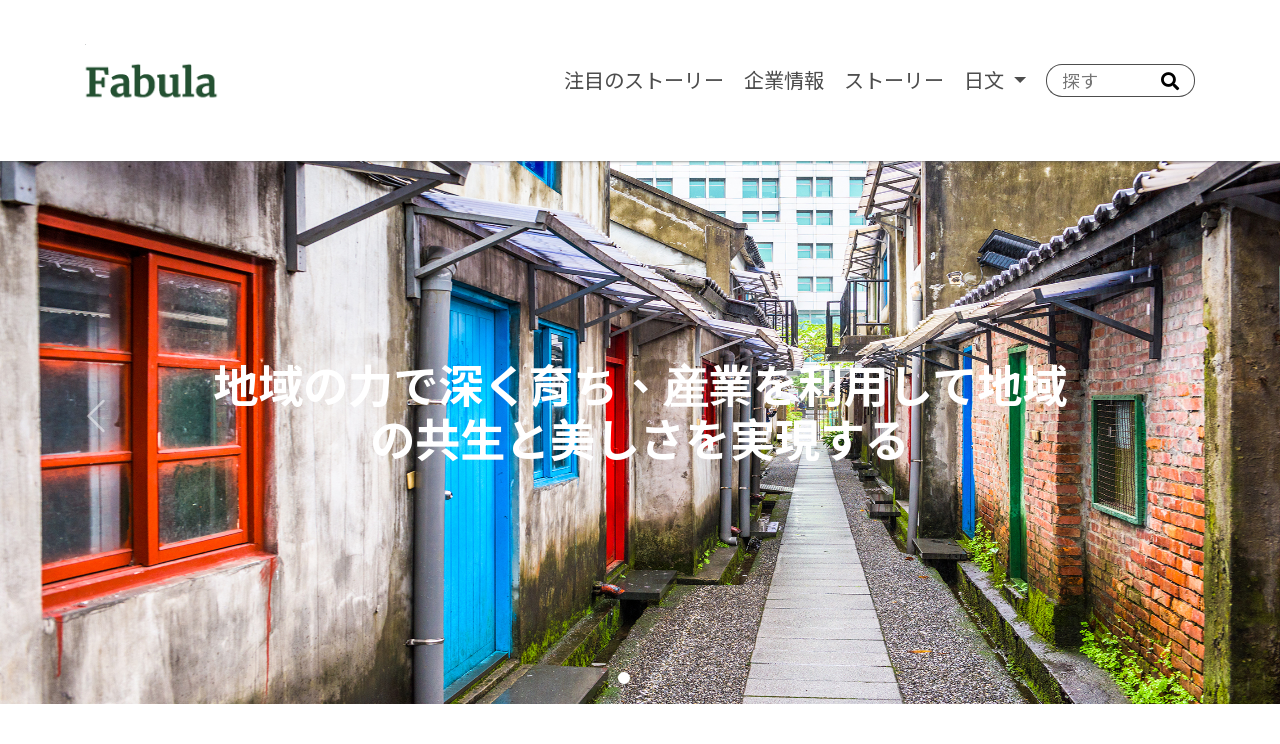

--- FILE ---
content_type: text/html; charset=utf-8
request_url: https://fabula.com.tw/ja-JP/
body_size: 15786
content:
<!doctype html>
<html lang="en">


<head >
    <meta charset="utf-8">
    <meta name="viewport" content="width=device-width, initial-scale=1, user-scalable=no, shrink-to-fit=no">
    
    <meta name="description" content="" />

    
    <meta property="og:type" content="type" />
    <meta property="og:title" content="Fabula" />
    <meta property="og:description" content="Fabula 發佈啦!“在溫飽、庇護與陪伴之後，故事是我們這世上最需要的東西。”—菲利普．普爾曼。令人遺憾的是，我們在購物時只看的到商品表象。「發佈啦」希望不只給您一個不同於義賣和「快時尚」的概念，而是這些非營利組織的人生哲學。「發佈啦」是一個會秉持「責任行銷」的平台、社會企業。" />
    <meta property="og:image" content="https://storage.googleapis.com/fabula/Globals/Logo/Logo-g.png" />
    <meta property="og:url" content="https://fabula.com.tw/" />
    <meta property="og:site_name" content="Fabula" />

    
    <link rel="short icon" sizes="16x16 32x32 48x48 64x64"
        href="https://storage.googleapis.com/fabula/Globals/Icon/%E4%B8%BB%E7%B7%A8%E5%9C%9616.jpeg" />

    
    <link rel="stylesheet" href="/Asset/css/public/animate.min.css">

    
    <link href="/Asset/css/public/bootstrap.min.css" rel="stylesheet">
    <script src="/Asset/js/public/bootstrap.bundle.min.js" defer></script>

    
    <script src="/Asset/js/public/index.js" defer></script>
    <link rel="stylesheet" href="/Asset/css/public/style.css">

    
    <script src="/Asset/js/public/home.js" defer></script>
    <link rel="stylesheet" href="/Asset/css/public/home.css">

    <title>Fabula</title>

</head>



<body>
    
    

<div class="container-fluid header">
    <div class="container">
        <div class="row">
            <input type="checkbox" id="menu-control">
            <label class="bg" for="menu-control"></label>
            <div class="main-header">
                <h1>
                    <span>Fabula</span>
                    
                    <a href="/ja-JP" class="logo">
                        <img src="https://storage.googleapis.com/fabula/Globals/Logo/Logo-g.png" alt="Fabula" class="w-100">
                    </a>
                </h1>
                <label class="hb" for="menu-control">
                    <span></span>
                    <span></span>
                    <span></span>
                </label>
                <div class="main-nav">
                    <ul>
                        
                        <li>
                            <a href="/ja-JP#stories">
                                
                                注目のストーリー
                            </a>
                        </li>
                        <li>
                            <a href="/ja-JP#about-us">
                                
                                企業情報
                            </a>
                        </li>
                        <li>
                            <a href="/ja-JP/storyList">
                                
                                ストーリー
                            </a>
                        </li>
                        <li class="dropdown">
                            
                            <button class="btn dropdown-toggle select" type="button" id="language"
                                data-bs-toggle="dropdown" aria-expanded="false">
                                日文
                            </button>
                            <ul class="dropdown-menu" aria-labelledby="language">
                                
                                
                                <li>
                                    <a class="dropdown-item" href="/zh-TW/">繁體中文
                                    </a>
                                </li>
                                
                                <li>
                                    <a class="dropdown-item" href="/en-US/">English
                                    </a>
                                </li>
                                
                                <li>
                                    <a class="dropdown-item" href="/vi-VN/">Tiếng Việt
                                    </a>
                                </li>
                                
                                <li>
                                    <a class="dropdown-item" href="/ja-JP/">日文
                                    </a>
                                </li>
                                
                            </ul>
                        </li>
                        <li>
                            
                            <form action="/ja-JP/storyList" class="header-search">
                                <input type="search" name="Key" placeholder="探す">
                                <button><i class="fas fa-search"></i></button>
                            </form>
                        </li>
                    </ul>
                </div>
            </div>
        </div>
    </div>
</div>



    <div class="container-fluid banner">
        <div class="row">
            <div class="col-12">
                <div id="carousel-slider" class="carousel slide" data-bs-ride="carousel">
                    
                    <div class="carousel-indicators">
                        
                        <button type="button" data-bs-target="#carousel-slider" data-bs-slide-to="0"
                            class="rounded-circle active" aria-current="true"></button>
                        
                        <button type="button" class="rounded-circle" data-bs-target="#carousel-slider"
                            data-bs-slide-to="1"></button>

                    </div>

                    <div class="carousel-inner">

                        
                        <div class="carousel-item 
                            
                                active
                            
                        ">
                            <img src="https://storage.googleapis.com/fabula/Globals/Home/Carousel/01.jpeg" class="d-block w-100" alt="">
                            <div
                                class="carousel-caption d-flex  flex-dir flex-column align-items-center justify-content-center">
                                <h2>地域の力で深く育ち、産業を利用して地域の共生と美しさを実現する</h2>
                            </div>
                        </div>
                        
                        <div class="carousel-item 
                            
                        ">
                            <img src="https://storage.googleapis.com/fabula/Globals/Home/Carousel/02.jpeg" class="d-block w-100" alt="">
                            <div
                                class="carousel-caption d-flex  flex-dir flex-column align-items-center justify-content-center">
                                <h2>魚と野菜の共生有機農法で安心して食べられる</h2>
                            </div>
                        </div>
                        

                        
                        <button class="carousel-control-prev" type="button" data-bs-target="#carousel-slider"
                            data-bs-slide="prev">
                            <span class="carousel-control-prev-icon" aria-hidden="true"></span>
                            <span class="visually-hidden">Previous</span>
                        </button>
                        <button class="carousel-control-next" type="button" data-bs-target="#carousel-slider"
                            data-bs-slide="next">
                            <span class="carousel-control-next-icon" aria-hidden="true"></span>
                            <span class="visually-hidden">Next</span>
                        </button>


                    </div>
                </div>
            </div>
        </div>
    </div>


    <div class="container-fluid stories">
        <div class="container">
            <div class="row pt-5 pb-5" id="stories">
                <div class="col-12">
                    <div class="main-title text-center">
                        <h2>注目のストーリー</h2>
                        <p>
                            注目のストーリー言葉は人生をより風味豊かにし、この土地に属する文化記憶を書きます。 画像と言葉の力で、感動的な物語を次々と構成し、街の隅々であなたと私のための物語を見つけることができます。 地域の力で地域を深く育み、産業界と地域の共通善を実現し、やる気を幸せの影響に変えます。
                        </p>
                    </div>
                </div>

                
                
                <div class="col-12 col-md-4 mb-4">
                    <a href="/ja-JP/story/30" class="full-story">
                        <div class="story-pic">
                            <img src="https://storage.googleapis.com/fabula/Story/%e6%95%85%e4%ba%8b%e5%a4%a7%e5%9c%96_20220518212746.jpg" class="w-100">
                        </div>
                        <div class="story-des pt-3 pb-3 p-md-3">
                            <h3>裸足の妖精と一緒に食事に来て</h3>
                            <p>美食を楽しみ、景色を楽しむゆったりとしたスローライフ。...</p>
                            <span>続きを読む</span>
                        </div>
                    </a>
                </div>
                
                <div class="col-12 col-md-4 mb-4">
                    <a href="/ja-JP/story/27" class="full-story">
                        <div class="story-pic">
                            <img src="https://storage.googleapis.com/fabula/Story/%e6%95%85%e4%ba%8b%e5%a4%a7%e5%9c%96_20220518204401.jpg" class="w-100">
                        </div>
                        <div class="story-des pt-3 pb-3 p-md-3">
                            <h3>シャンハイツン 特殊教育協会</h3>
                            <p>「希望」への扉を開くために、献身的で献身的な両親のグループが共同で設立されました。...</p>
                            <span>続きを読む</span>
                        </div>
                    </a>
                </div>
                
                <div class="col-12 col-md-4 mb-4">
                    <a href="/ja-JP/story/37" class="full-story">
                        <div class="story-pic">
                            <img src="https://storage.googleapis.com/fabula/Story/%e6%95%85%e4%ba%8b%e5%a4%a7%e5%9c%96-%e9%ad%9a%e8%8f%9c%e5%85%b1%e7%94%9f_20220612222830.jpg" class="w-100">
                        </div>
                        <div class="story-des pt-3 pb-3 p-md-3">
                            <h3>翊豐健康アクアポニックスファーム</h3>
                            <p>アクアポニックスで健康的で毒性のない野菜、果物、魚を生産する...</p>
                            <span>続きを読む</span>
                        </div>
                    </a>
                </div>
                
                <div class="col-12 col-md-4 mb-4">
                    <a href="/ja-JP/story/48" class="full-story">
                        <div class="story-pic">
                            <img src="https://storage.googleapis.com/fabula/Story/%e6%95%85%e4%ba%8b%e5%a4%a7%e5%9c%96-%e8%81%96%e6%a8%ba%e8%b3%87%e8%a8%8a_20220704174019.jpg" class="w-100">
                        </div>
                        <div class="story-des pt-3 pb-3 p-md-3">
                            <h3>セントバーチインフォメーション株式会社</h3>
                            <p>カスタマイズされた開発プログラムの適用は、企業の支援とパートナーです...</p>
                            <span>続きを読む</span>
                        </div>
                    </a>
                </div>
                
                <div class="col-12 col-md-4 mb-4">
                    <a href="/ja-JP/story/32" class="full-story">
                        <div class="story-pic">
                            <img src="https://storage.googleapis.com/fabula/Story/%e6%95%85%e4%ba%8b%e5%a4%a7%e5%9c%96_20220518213737.jpg" class="w-100">
                        </div>
                        <div class="story-des pt-3 pb-3 p-md-3">
                            <h3>中国ネットビジネス協会   ホンホン株式会社</h3>
                            <p>Eコマースプラットフォームは新しい生き方になり、ライブ配信はユーザーからのものです...</p>
                            <span>続きを読む</span>
                        </div>
                    </a>
                </div>
                
                
                
                <div class="col-12 more-story text-center pt-3">
                    <a href="/ja-JP/storyList" class="btn more-story-button">もっとストーリー</a>
                </div>

            </div>
        </div>
    </div>


    <div class="container-fluid">
        <div class="row">
            <div class="col-12 fixed-banner"></div>
        </div>
    </div>

    <div class="container-fluid about-us">
        <div class="container">
            <div class="row pt-5 pb-5" id="about-us">
                <div class="col-md-6 align-self-center">
                    <div class="aobut-us-content">
                        <h2 class="text-center text-md-start">企業情報</h2>
                        <p>「食べ物、避難所、そして会社の後、物語は私たちがこの世界で最も必要としているものです。」-フィリップ。 プルマン残念ながら、私たちが買い物をするときだけ、製品の外観を見ることができます。 「 Fabula」は、チャリティーセールや「ファストファッション」とは異なるコンセプトだけでなく、これらの非営利団体の生活哲学も提供したいと考えています。「Fabula」は、「責任あるマーケティング」を支持するプラットフォームおよび社会的企業です。
                        </p>
                    </div>
                </div>
                <div class="col-md-6">
                    <div class="about-us-pic">
                        <img src="https://storage.googleapis.com/fabula/Globals/Home/%E9%97%9C%E6%96%BC%E6%88%91%E5%80%91.jpeg" class="w-100">
                    </div>
                </div>
            </div>
        </div>
    </div>

    
<div class="container-fluid main-footer">
    <div class="container">
        <div class="row footer-content">
            <div class="col-12 col-md-3 mb-5 align-self-center">
                <h3 class="footer-logo">
                    <img src="https://storage.googleapis.com/fabula/Globals/Logo/Logo-w.png" alt="">
                </h3>
            </div>
            <div class="col-12 col-md-3 mb-5">
                <h3>Contact</h3>
                <p>
                    <span>首信整合有限公司 首信株式会社</span>
                    <span><a href="tel:&#43;886%20928-286319">&#43;886 928-286319</a></span>
                </p>
            </div>
        </div>
    </div>
    <div class="copyright">
        Copyright &copy; 2022 Fabula.
        All rights reserved.
    </div>
</div>
<span class="go-top fade-out "><i class="fas fa-angle-up"></i></span>


</body>

</html>

--- FILE ---
content_type: text/css; charset=utf-8
request_url: https://fabula.com.tw/Asset/css/public/style.css
body_size: 8752
content:
@import url("https://fonts.googleapis.com/css2?family=Noto+Sans+TC:wght@100;300;400;500;700;900&display=swap");
@import url("https://use.fontawesome.com/releases/v5.0.9/css/all.css");

@font-face {
    font-family: "custom-sans-serif";
    src: url(/Asset/fonts/Merriweather-Bold.ttf) format("truetype");
    unicode-range: u+00-024f
}

* {
    list-style: none;
    font-family: "Noto Sans TC", sans-serif;
}

html {
    height: 100%;
    padding-top: 8rem;
}

body {
    height: 100%;
    display: flex;
    flex-direction: column;
}

[id="stories"],
[id="about-us"],
[id="enterprise-recruitment"] {
    scroll-margin-top: calc(8rem - 1px);
}

#menu-control {
    display: none;
}


.header {
    position: fixed;
    width: 100%;
    box-shadow: 0 0px 3px 0 #4d4d4d;
    background-color: #fff;
    left: 0;
    top: 0;
    z-index: 3;
}

.main-header {
    margin: auto;
    background-color: #fff;
    display: flex;
    justify-content: space-between;
    align-items: center;
    box-sizing: border-box;
    height: 8rem;
}

.main-header h1 {
    margin-bottom: 0;
}

.main-header h1 span {
    position: absolute;
    font-size: 1px;
    width: 1px;
    height: 1px;
    overflow: hidden;
}

.main-header h1 a.logo {
    display: block;
    width: 7rem;
    margin-left: -0.24rem;
}


.main-nav>ul {
    display: flex;
    align-items: center;
    margin-bottom: 0;
}

.main-nav .dropdown .select {
    vertical-align: middle;
    border: none;
    padding: 6px 10px;
    color: #4d4d4d;
}

.main-nav .dropdown .select:focus {
    box-shadow: 0 0 0.25rem 0 #6ca27f;
}


.main-nav a {
    user-select: none;
    display: block;
    padding: 6px 10px;
    text-decoration: none;
    color: #4d4d4d;
}


.main-nav a:hover {
    color: #6ca27f;
}


.main-header .header-search {
    display: flex;
    font-size: 18px;

}

.main-header .header-search button,
.main-header .header-search input {
    border: 1px solid #4d4d4d;
    background-color: #fff;
    padding: 2px 0 2px 15px;
}

.main-header .header-search button {
    border-left: none;
    border-radius: 0 200px 200px 0;
    padding-right: 15px;
}

.main-header .header-search input {
    width: 100px;
    border-right: none;
    border-radius: 200px 0 0 200px;
    margin-left: 10px;
    -webkit-appearance: none;
}

.main-header .header-search button:focus,
.main-header .header-search input:focus {
    outline: none;
}


.go-top {
    text-align: center;
    font-size: 30px;
    border-radius: 10px;
    position: fixed;
    right: 35px;
    bottom: 50px;
    width: 50px;
    height: 50px;
    color: #fff;
    background-color: #4d4d4d;
    opacity: 1;
    transition: 1s;
    cursor: pointer;
}

.fade-out {
    bottom: -100px;
    opacity: 0;

}


.main-footer {
    background-color: #4D4D4D;
    color: #fff;

}

.main-footer .footer-content {

    padding-top: 50px;
}


.main-footer .footer-logo {
    margin-left: -0.24rem;

    width: 7rem;
}

.main-footer .footer-logo img {
    width: 100%;
}


.main-footer h3 {
    font-size: 1.125rem;
    margin-bottom: 15px;
    text-align: start;
}

.main-footer p {
    text-align: start;
}

.main-footer p span {
    display: block;
    font-size: 0.875rem;
}

.main-footer p span a {
    color: #fff;
    text-decoration: none;
}

.main-footer ul {
    padding-left: 0;
    display: flex;
    justify-content: start;

}

.main-footer ul li {
    font-size: 1.6rem;
    margin-right: 2rem;
}

.main-footer ul li a {
    color: #fff;
}

.main-footer p span a:hover,
.main-footer ul li a:hover {
    color: #6CA27F;
}

.copyright {
    background-color: #4d4d4d;
    text-align: center;
    padding: 0 2rem 2rem;
    color: #929292;
    font-size: 0.75rem;
}

@media screen and (max-width:1200px) {


    .main-nav>ul,
    .main-nav>ul .dropdown .dropdown-menu,
    .main-nav>ul .dropdown .select,
    .main-header .header-search input {
        font-size: .9rem;
    }


}



@media screen and (min-width:768px) and (max-width:992px) {

    .main-nav>ul,
    .main-nav>ul .dropdown .dropdown-menu,
    .main-nav>ul .dropdown .select,
    .main-header .header-search button {
        font-size: .8rem;
    }

    .main-header .header-search input {
        width: 94px;
        font-size: .8rem;
    }



    .main-nav a {
        padding-right: 5px;
        padding-left: 5px;
    }

}



@media screen and (max-width:767.98px) {
    html {
        padding-top: 4rem;
    }

    .main-header {
        height: 4rem;
    }

    .main-header h1 a.logo {
        width: 6rem;
    }

    .hb {
        display: block;
        width: 40px;
        height: 40px;
        background-color: #fff;
        display: flex;
        flex-direction: column;
        justify-content: center;
        user-select: none;
        cursor: pointer;
    }

    .hb span {
        height: 6px;
        margin: 4px 0;
        margin-left: auto;
        border-radius: 5px;
        background-color: #4d4d4d;
        transition: .7s;
    }

    .hb span:nth-child(1) {
        width: 95%;
    }

    .hb span:nth-child(2) {
        width: 75%;
    }

    .hb span:nth-child(3) {
        width: 50%;
    }

    #menu-control:checked~* .hb span {
        margin: 4px 0;
        margin-right: auto;
    }

    #menu-control:checked~* .hb span:nth-child(2) {
        width: 50%;
    }

    #menu-control:checked~* .hb span:nth-child(3) {
        width: 75%;
    }

    .main-nav {
        position: absolute;
        width: 50%;
        height: 100vh;
        background-color: rgba(249, 250, 251, 1);
        top: 100%;
        right: -100%;
        z-index: 2;
        transition: right .7s;
    }

    #menu-control:checked~* .main-nav,
    #menu-control:checked~.main-nav {
        display: block;
        right: 0;
    }


    .main-nav>ul {
        align-items: stretch;
    }

    .header .bg {
        position: absolute;
        left: -100px;
    }

    #menu-control:checked~.bg {
        position: fixed;
        top: 0;
        bottom: 0;
        right: 0;
        left: 0;
        z-index: 2;
        background-color: rgb(0, 0, 0, 0);

    }

    .main-nav ul {
        padding-left: 0;
        flex-direction: column;
    }

    .main-nav ul li {
        text-align: center;
        box-shadow: 0 1px 1px 0px #eee;

    }


    .main-nav a {
        padding: 20px 0;
    }


    .main-nav .dropdown .select:hover,
    .main-nav a:hover {
        color: #fff;
        background-color: #6CA27F;
    }

    .main-nav .dropdown .select {
        display: block;
        width: 100%;
        margin: auto;
        border: none;
        padding: 20px 0;
        height: auto;
        color: #4d4d4d;
    }

    .main-nav .dropdown .select:focus {
        box-shadow: none;
    }


    .main-nav .dropdown-menu {
        padding: 0;
        transform: none !important;
        top: 100% !important;
        left: 0 !important;
        right: 0 !important;

    }

    .main-nav .dropdown-menu>li:last-child {
        box-shadow: none;
    }


    .main-header .header-search button {
        color: #4d4d4d;
        border: none;
        border-radius: 0;
        margin: 20px 10px 20px 0;
    }

    .main-header .header-search input {
        width: 100%;
        margin: 20px 0 20px 10px;
        padding-left: 48px;
        text-align: center;
        border-radius: 0px;
        border: none;
        -webkit-appearance: none;
    }

    .main-header .header-search input:focus {
        border: 1px solid #4d4d4d;
        border-right: none;
        text-align: left;
        padding-right: 0;
        padding-left: 10px;
    }

    .main-header .header-search input:focus+button {
        border: 1px solid #4d4d4d;
        border-left: none;

    }



    .main-footer .footer-content {
        padding: 50px 0 0;
    }

    .go-top {
        width: 40px;
        height: 40px;
        font-size: 25px;
    }

}


@media screen and (max-width:576px) {

    .hb {
        display: block;
        width: 30px;
        height: 30px;
        background-color: #fff;
        display: flex;
        flex-direction: column;
        justify-content: center;
        user-select: none;
        cursor: pointer;
    }

    .hb span {
        height: 4px;
        margin: 3px 0;
        margin-left: auto;
    }

    #menu-control:checked~* .hb span {
        margin: 3px 0;
        margin-right: auto;
    }

    .go-top {
        width: 40px;
        height: 40px;
        font-size: 25px;
        right: 20px;
    }

}

--- FILE ---
content_type: text/css; charset=utf-8
request_url: https://fabula.com.tw/Asset/css/public/home.css
body_size: 4101
content:

.banner {
    width: 100%;
    padding: 0 0 45%;
    position: relative;
}
.banner h2 {
    font-size: 2.25rem;
    font-weight: bold;
}

.banner #carousel-slider {
    position: absolute;
    width: 100%;
    height: 100%;
}

.banner #carousel-slider .carousel-indicators button{
    width: 12px;
    height: 12px;
    margin: 0 10px;
    border: 2px solid #fff;
    background: transparent;
    box-sizing: border-box;
}
.banner #carousel-slider .carousel-indicators button.active{
    background: #fff;
}

.carousel-inner .carousel-item img,
.carousel-inner .carousel-item,
.carousel-inner {
    height: 100%;
}

.carousel-inner .carousel-item .carousel-caption  {
    top: 0;
    bottom: 0;
}

.carousel-inner [class^=carousel-control] {
    z-index: 0;
}


.stories .main-title {
    margin-bottom: 3.5rem;
}

.enterprise-recruitment h2,
.about-us .aobut-us-content h2,
.stories .main-title h2 {
    font-size: 1.875rem;
    color: #245132;
    margin-bottom: 1.25rem;
    font-weight: bold;
}

.stories .main-title p {
    color: #4d4d4d;
    line-height: 1.5;
    text-align: left
}

.stories a.mini-story,
.stories a.full-story {
    display: block;

    text-decoration: none;


}

.stories a.mini-story:hover,
.stories a.full-story:hover {
    box-shadow: 0 20px 25px -5px rgb(0 0 0 / 0.1), 0 8px 10px -6px rgb(0 0 0 / 0.1);
}

.stories a.mini-story .story-pic,
.stories a.full-story .story-pic {
    position: relative;
    width: 100%;
    padding-bottom: 75%;
    height: 0;
}

.stories a.mini-story .story-pic img,
.stories a.full-story .story-pic img {
    position: absolute;
    width: 100%;
    height: 100%;
    top: 0;
    left: 0;
    object-fit: cover;
}

.stories a.mini-story .story-des h3,
.stories a.full-story .story-des h3 {
    color: #245132;
    font-size: 1.5rem;
   
}

.stories a.mini-story .story-des p,
.stories a.full-story .story-des p {
    color: #4d4d4d;
}

.stories a.mini-story .story-des span,
.stories a.full-story .story-des span {
    display: inline-block;
    color: #999;
    border-bottom: 1px solid #999;
    padding-bottom: 5px;
    align-items: flex-end;
}

.stories .more-story .more-story-button {
    background-color: #6CA27F;
    padding: 10px 30px;
    color: #fff;
    border-radius: 0;
    font-size: 1.5rem;

}

.stories .more-story.click {
    display: none;
}

.stories .more-story.click~[class^="col"] {
    display: block;
}

.stories .more-story~[class^="col"] {
    display: none;
}


.fixed-banner {
    width: 100%;
    height: 16rem;
    background: url(https://storage.googleapis.com/fabula/Globals/Home/%E5%95%86%E5%AE%B6%E6%8B%9B%E5%8B%9F.jpeg) fixed center / cover;
}

.about-us {
    background-color: #F9F9F9;
}



.about-us .aobut-us-content p {
    color: #4d4d4d;
}

.about-us .aobut-us-pic {
    width: 100%;
    height: 0;
    padding-bottom: 75%;
    position: relative;
}

.about-us .aobut-us-pic img {
    height: 100%;
    position: absolute;
    top: 0;
    left: 0;
}

.enterprise-recruitment .form-control {
    background-color: #F2F2F2;
    border-radius: 0%;
    border: none;
    font-weight: 400;
}

.enterprise-recruitment .form-control:focus {
    box-shadow: 0 0 4px 0 #d2d2d2;
}



.enterprise-recruitment textarea {
    resize: none;
}

.enterprise-recruitment .send {
    border-radius: 0;

    background-color: #245132;
    padding: 10px 35px;
}

@media screen and (max-width:767.98px) {
  
    .banner {
        padding: 0 0 75%;
    }

    .banner h2 {
        font-size: 1.875rem;
    }

    

    .stories a.mini-story {
        display: flex;
        gap: 20px;
        align-items: center;
    }

    .stories a.mini-story .story-pic {

        width: 30%;
        padding-bottom: 22.5%;
    }

    .stories a.mini-story .story-des {
        width: 70%;
    }
    .stories a.mini-story .story-des p {
        margin-bottom: 0;
    }

    .stories a.mini-story .story-des span {
        display: none;
    }

    .stories .more-story .more-story-button{
        font-size: 1rem;
    }

    .fixed-banner {
        height: 12rem;
    }

}

--- FILE ---
content_type: text/javascript; charset=utf-8
request_url: https://fabula.com.tw/Asset/js/public/index.js
body_size: 2070
content:

; (function () {
    let home = document.querySelector(".go-top")
  
    window.addEventListener("scroll", () => {
        if (window.scrollY == 0) {
            home.classList.add("fade-out")
        } else {
            home.classList.remove("fade-out")

        }
    })
    window.onresize = reportWindowSize;
    window.addEventListener("DOMContentLoaded", function () {
        reportWindowSize()
    });

    home.addEventListener("click", () => {
        Slinear(document.documentElement, 1);
    })
    function Slinear(element, duration) {
        var e = document.documentElement;
        if (window.scrollY == 0) {
            window.scrollTo({ top: 1 })
        }
        scrollToB(e, e.scrollTop + document.querySelector(".container-fluid.header").clientHeight, element, duration);
    }

    function scrollToB(element, from, to, duration) {
        if (duration <= 0) return;
        if (typeof from === "object") from = from.offsetTop;
        if (typeof to === "object") to = to.offsetTop;
        scrollToX(element, from, to, 0, 1 / duration, 20, linearTween);
    }


    function scrollToX(element, xFrom, xTo, t01, speed, step, motion) {
        if (t01 < 0 || t01 > 1 || speed <= 0) {
            element.scrollTop = xTo - document.querySelector(".container-fluid.header").clientHeight;
            return;
        }
        element.scrollTop = xFrom - (xFrom - xTo) * motion(t01) - document.querySelector(".container-fluid.header").clientHeight;
        t01 += speed * step;

        setTimeout(function () {
            scrollToX(element, xFrom, xTo, t01, speed, step, motion);
        }, step);
    }

    function linearTween(t) {
        return t;
    }
    // 當調整畫面大小時

    function reportWindowSize() {
        const DesktopSize = 1441;
        const PhoneSize = 768;
        let currentSize = window.innerWidth;
        let fs = 16;
        if (currentSize < PhoneSize) {
            fs = 3.4;
        } else if (currentSize > DesktopSize) {
            fs = 1.1;
        } else {
            fs = (-0.00357 * currentSize) + 6.14
            fs = fs > 2 ? 2 : fs;
        }
        document.querySelector('html').style.fontSize = `${fs}vw`
    }
})()

--- FILE ---
content_type: text/javascript; charset=utf-8
request_url: https://fabula.com.tw/Asset/js/public/home.js
body_size: 2496
content:
; (function () {

    let more_story = document.querySelector(".more-story")
    let more_story_button = document.querySelector(".more-story-button")
    let aList = document.querySelectorAll(".main-nav>ul li a")
    let menuControl = document.querySelector("#menu-control")

    window.addEventListener("load", function () {
        if (window.location.href.includes("#")) {
            let movetoSectionNode = document.querySelector("#" + window.location.href.split("#")[1])
            console.log(movetoSectionNode)
            moveto(movetoSectionNode)
        }
    });
    more_story_button.addEventListener("click", () => {
        more_story.classList.add("click")
    })
    aList.forEach(element => {
        element.addEventListener("click", () => {
            let movetoSectionNode = document.querySelector("#" + element.href.split("#")[1])
            menuControl.checked = false;
            moveto(movetoSectionNode)
        })
    });
    function moveto(element) {
        if (element != null) {
            ST(element, 1);
            setTimeout(() => {
                element.classList.add('animate__animated', 'animate__headShake');
            }, 800);
            setTimeout(() => {
                element.classList.remove('animate__animated', 'animate__headShake');
            }, 1200);
        }
    }


    function ST(element, duration) {
        var e = document.documentElement;
        if (window.scrollY == 0) {
            window.scrollTo({ top: 1 })
        }
        scrollToC(e, e.scrollTop + document.querySelector(".container-fluid.header").clientHeight, element, duration);
    }

    function scrollToC(element, from, to, duration) {
        if (duration <= 0) return;
        if (typeof from === "object") from = from.offsetTop;
        if (typeof to === "object") to = to.offsetTop;
        scrollToX(element, from, to, 0, 1 / duration, 20, easeInOutQuint);
    }

    function scrollToX(element, xFrom, xTo, t01, speed, step, motion) {
        if (t01 < 0 || t01 > 1 || speed <= 0) {
            element.scrollTop = xTo - document.querySelector(".container-fluid.header").clientHeight;
            return;
        }
        element.scrollTop = xFrom - (xFrom - xTo) * motion(t01) - document.querySelector(".container-fluid.header").clientHeight;
        t01 += speed * step;

        setTimeout(function () {
            scrollToX(element, xFrom, xTo, t01, speed, step, motion);
        }, step);
    }

    function easeInOutQuint(t) {
        t /= 0.5;
        if (t < 1) return t * t * t * t * t / 2;
        t -= 2;
        return (t * t * t * t * t + 2) / 2;
    }

})()